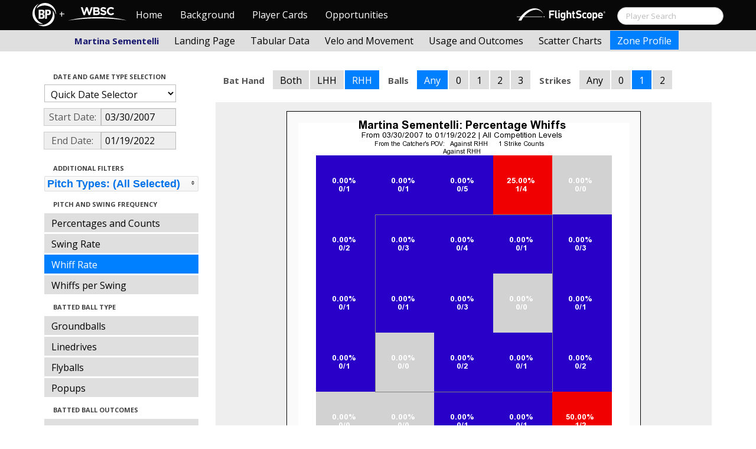

--- FILE ---
content_type: text/html; charset=UTF-8
request_url: http://wbwc.baseballprospectus.com/profile.php?player=A161A115-05F7-4472-9DC1-77E6ED94237E&gFilt=&pFilt=FA%7CSI%7CFC%7CCU%7CSL%7CCS%7CKN%7CCH%7CFS%7CSB&time=game&minmax=ci&var=whiff&s_type=2&startDate=03/30/2007&endDate=01/19/2022&balls=-1&strikes=1&b_hand=R
body_size: 18890
content:

<!doctype html>
<html>

  <head>
    <title>Women's Baseball</title>
    <meta name="viewport" content="width=device-width, initial-scale=1">
    <meta content="text/html; charset=UTF-8" http-equiv="Content-Type">
    <link rel="stylesheet" href="css/cosmo-min.test.css">
    <link rel="stylesheet" href="css/datepicker.css">
    <link rel="stylesheet" href="css/formbox_style.css">
	<link rel="stylesheet" type="text/css" href="css/jquery.multiselect.css" />
    <link rel="stylesheet" type="text/css" href="http://ajax.googleapis.com/ajax/libs/jqueryui/1.7.2/themes/flick/jquery-ui.css" />

    <script src="js/jquery-min.js"></script>
	<script type="text/javascript" src="http://ajax.googleapis.com/ajax/libs/jqueryui/1/jquery-ui.min.js"></script>
 	<script src="js/jquery.smooth-scroll.min.js"></script>
    <script src="js/bootstrap.min.js"></script>
    <script src="js/bootstrap-datepicker.js"></script>
    <script src="js/bootswatch.js"></script>
    <script src="js/formbox.js"></script>
	<script type="text/javascript" src="js/jquery.multiselect.js"></script>
    <script>
	 $(function() {
			$("#startDate").datepicker({
						 "startView": 'decade',
						 "autoclose": true,
						 "todayBtn": true,
					})
			.on('hide', function(ev){
				var x=ev.format();
				window.location = 'profile.php?player=A161A115-05F7-4472-9DC1-77E6ED94237E&time=game&minmax=ci&var=whiff&s_type=2&endDate=01/19/2022&startDate=' + x.toString();
			});

			$("#endDate").datepicker(
					{
						 "startView": 'decade',
						 defaultDate: "+0d",
						 "autoclose": true,
						 "todayBtn": true
					})
			 .on('hide', function(ev){
				var x=ev.format();
				window.location = 'profile.php?player=A161A115-05F7-4472-9DC1-77E6ED94237E&time=game&minmax=ci&var=whiff&s_type=2&startDate=03/30/2007&endDate=' + x.toString();
			});
	});
    </script>
    <script type="text/javascript">

	  var _gaq = _gaq || [];
	  _gaq.push(['_setAccount', 'UA-105198-4']);
	  _gaq.push(['_trackPageview']);

	  (function() {
	    var ga = document.createElement('script'); ga.type = 'text/javascript'; ga.async = true;
	    ga.src = ('https:' == document.location.protocol ? 'https://ssl' : 'http://www') + '.google-analytics.com/ga.js';
	    var s = document.getElementsByTagName('script')[0]; s.parentNode.insertBefore(ga, s);
	  })();

</script>
  </head>

  <body class="preview" id="top" data-spy="scroll" data-target=".subnav" data-offset="80">
<div class="container">
 <div class="navbar-float">
 	<a href="http://wbwc.baseballprospectus.com"><img src=img/bbb.png></a>
 </div>
</div>

 <!-- Navbar
================================================== -->
<div class="navbar navbar-fixed-top">
   <div class="navbar-inner">
     <div class="container">
             
         <a class="btn btn-navbar" data-toggle="collapse" data-target=".nav-collapse">
         <span class="icon-bar"></span>
         <span class="icon-bar"></span>
         <span class="icon-bar"></span>
       </a>
       <div class="nav-collapse collapse" id="main-menu">
           <a href="http://wbwc.baseballprospectus.com/" class="navbar-brand pull-left" style="width: 40px; display: inline-block; margin-top: 5px;"><img src="img/BP-icon.svg" style=""></a><span class="navbar-brand pull-left" style="width: 20px; line-height: 49px; display: inline-block; color: #FFFFFF; text-align: center;">+</span>
           
           <a href="http://wbwc.baseballprospectus.com/" class="navbar-brand pull-left" style="width: 100px;display: inline-block;margin-top: 12px;"><img src="img/wbsc-logo.svg"></a>
           <ul class="nav" id="main-menu-left">
          <li class=""><a href="index.php">Home</a></li>
          <li "=""><a href="about.php">Background</a></li>
          <li><a href="pc_splash.php">Player Cards</a></li>
          <li><a href="opps.php">Opportunities</a></li>
          
        </ul>
        <form class="navbar-search pull-right" action="../search.php" method="get" id="search">
            <input type="text" id="name" class="search-query span2 typeahead" placeholder="Player Search" name="name" autocomplete="off">
        </form>
        <ul class="nav pull-right" id="main-menu-right">
          <li>
                <a href="https://baseball.flightscope.com/" style="padding:10px 20px 0;"><img src="img/flightscope.svg" style="width: 150px;"></a>
          </li>
        </ul>
       </div>
     </div>
   </div>
 </div> 
<div class="container">


<!-- Masthead
================================================== -->
<header class="jumbotron subhead" id="overview">
  <div class="subnav navbar-fixed-top" style="height: 37px">
	<div class="container">
		<ul class="nav nav-pills">
		  <li class=first-nav><b style="color: #191970">Martina Sementelli</b></li>
              <li >
                <a href="landing.php?player=A161A115-05F7-4472-9DC1-77E6ED94237E&gFilt=&pFilt=FA|SI|FC|CU|SL|CS|KN|CH|FS|SB&time=game&startDate=03/30/2007&endDate=01/19/2022&s_type=2">Landing Page</a>
              </li>
              <li >
                <a href="tabs.php?player=A161A115-05F7-4472-9DC1-77E6ED94237E&gFilt=&pFilt=FA|SI|FC|CU|SL|CS|KN|CH|FS|SB&time=game&startDate=03/30/2007&endDate=01/19/2022&s_type=2">Tabular Data</a>
              </li>
              <li>
                <a href="velo.php?player=A161A115-05F7-4472-9DC1-77E6ED94237E&gFilt=&pFilt=FA|SI|FC|CU|SL|CS|KN|CH|FS|SB&time=game&startDate=03/30/2007&endDate=01/19/2022&s_type=2">Velo and Movement</a>
              </li>
              <li>
                <a href="outcome.php?player=A161A115-05F7-4472-9DC1-77E6ED94237E&gFilt=&pFilt=FA|SI|FC|CU|SL|CS|KN|CH|FS|SB&time=game&startDate=03/30/2007&endDate=01/19/2022&s_type=2">Usage and Outcomes</a>
              </li>
              <li>
                <a href="scatter.php?player=A161A115-05F7-4472-9DC1-77E6ED94237E&gFilt=&pFilt=FA|SI|FC|CU|SL|CS|KN|CH|FS|SB&time=game&startDate=03/30/2007&endDate=01/19/2022">Scatter Charts</a>
              </li>
              <li class="active">
                <a href="profile.php?player=A161A115-05F7-4472-9DC1-77E6ED94237E&gFilt=&pFilt=FA|SI|FC|CU|SL|CS|KN|CH|FS|SB&time=game&startDate=03/30/2007&endDate=01/19/2022&var=whiff&s_type=2">Zone Profile</a>
              </li>
            </ul>

		</ul>
	</div>
  </div>
</header>

<div class="container" style="height:80px">

</div>
    <div class="container-fluid">
      <div class="row-fluid">
        <div class="span3">
          <ul class="nav  nav-pills nav-stacked">
            <li class="nav-header">Date and Game Type Selection
              <br>
            </li>

                        	<li>
			            	<select class="game-select" id="ySel">
			            		<option>Quick Date Selector</option>
			            		<option value="at">All Time</option>
																	<option value=2025>2025 Season</option>
																	<option value=2024>2024 Season</option>
																	<option value=2023>2023 Season</option>
																	<option value=2022>2022 Season</option>
																	<option value=2021>2021 Season</option>
																	<option value=2020>2020 Season</option>
																	<option value=2019>2019 Season</option>
																	<option value=2018>2018 Season</option>
																	<option value=2017>2017 Season</option>
																	<option value=2016>2016 Season</option>
																	<option value=2015>2015 Season</option>
																	<option value=2014>2014 Season</option>
																	<option value=2013>2013 Season</option>
																	<option value=2012>2012 Season</option>
																	<option value=2011>2011 Season</option>
																	<option value=2010>2010 Season</option>
																	<option value=2009>2009 Season</option>
																	<option value=2008>2008 Season</option>
																	<option value=2007>2007 Season</option>
											            	</select>


							  <script>
									$('#ySel').on('change', function () {
									  var sd = $(this).val(); // get selected value
									  var ed = parseInt(sd)+1;
									  if(sd=="at"){
										  window.location = "profile.php?player=A161A115-05F7-4472-9DC1-77E6ED94237E&balls=-1&strikes=1&b_hand=R&time=game&minmax=ci&var=whiff&s_type=2&gFilt=&pFilt=FA|SI|FC|CU|SL|CS|KN|CH|FS|SB&startDate=&endDate=" // redirect
									  } else if (sd) { // require a URL
										  window.location = "profile.php?player=A161A115-05F7-4472-9DC1-77E6ED94237E&balls=-1&strikes=1&b_hand=R&time=game&minmax=ci&var=whiff&s_type=2&gFilt=&pFilt=FA|SI|FC|CU|SL|CS|KN|CH|FS|SB&startDate=01/01/" + sd + "&endDate=01/01/" + ed; // redirect
									  }
									  return false;
									});
							  </script>


            	</li>

				<li>
					<div class="input-append date">
						 <span class="add-on" style="width:85px;">Start Date:</span>
						 <input class="span6" id="startDate" type="text" readonly="readonly" name="date" value="03/30/2007">
					</div>
				</li>
				<li>
					<div class="input-append date">
						 <span class="add-on" style="width:85px;">End Date:</span>
						 <input class="span6" id="endDate" type="text" readonly="readonly" name="date" value="01/19/2022">
					</div>
				</li>

				<li>
				  
				  <script>
						$('#gFilt').on('change', function () {
						  var url = $(this).val(); // get selected value
						  if (url) { // require a URL
							  window.location = "profile.php?player=A161A115-05F7-4472-9DC1-77E6ED94237E&pFilt=FA|SI|FC|CU|SL|CS|KN|CH|FS|SB&time=game&minmax=ci&var=whiff&s_type=2&startDate=03/30/2007&endDate=01/19/2022&gFilt=" + url; // redirect
						  }
						  return false;
						});
				  </script>




		        </li>




            <li class="nav-header">Additional Filters
              <br>
            </li>

			<li>
			<script type="text/javascript">
			$(function(){
				$("#psel").multiselect({
					selectedList: 4,
  				    selectedText: function(numChecked, numTotal, checkedItems){
  				       if(numChecked==numTotal){
  				       		return 'Pitch Types: (All Selected)';
  				       } else {
					   		//return numChecked + ' of ' + numTotal + ' pitches selected';
            				var returnString = 'Pitch Types: ';
							for(var i=0; i<numChecked; i++) {
								if(i!=0) {
									returnString +=", ";
								}
								returnString += $(checkedItems[i]).attr('title');
							}

					   		return returnString;
					   }
				    },
					close: function(event,ui){
					  var values = $(this).val().join("|");
					  window.location = "profile.php?player=A161A115-05F7-4472-9DC1-77E6ED94237E&time=game&minmax=ci&var=whiff&s_type=2&startDate=03/30/2007&endDate=01/19/2022&gFilt=&pFilt=" + values; // redirect
					}

				});
			});
			</script>


				<select style="width: 261px;" id=psel multiple="multiple" size="5">
					<optgroup label="Hard Pitches">
						<option value="FA" selected=selected >Fourseam</option>
						<option value="SI" selected=selected >Sinker</option>
						<option value="FC" selected=selected >Cutter</option>
					</optgroup>
					<optgroup label="Breaking Pitches">
						<option value="SL" selected=selected >Slider</option>
						<option value="CU" selected=selected >Curve</option>
						<option value="CS" selected=selected >Slow Curve</option>
						<option value="KN" selected=selected >Knuckler</option>
					</optgroup>
					<optgroup label="Offspeed Pitches">
						<option value="CH" selected=selected >Changeup</option>
						<option value="FS" selected=selected >Splitter</option>
						<option value="SB" selected=selected >Screwball</option>
					</optgroup>
				</select>
			</li>








            <li class="nav-header">Pitch and Swing Frequency
              <br>
            </li>

            <li >
              <a href="profile.php?player=A161A115-05F7-4472-9DC1-77E6ED94237E&gFilt=&pFilt=FA|SI|FC|CU|SL|CS|KN|CH|FS|SB&time=game&minmax=ci&var=count&s_type=2&startDate=03/30/2007&endDate=01/19/2022&balls=-1&strikes=1&b_hand=R">Percentages and Counts</a>
            </li>

            <li >
              <a href="profile.php?player=A161A115-05F7-4472-9DC1-77E6ED94237E&gFilt=&pFilt=FA|SI|FC|CU|SL|CS|KN|CH|FS|SB&time=game&minmax=ci&var=swing&s_type=2&startDate=03/30/2007&endDate=01/19/2022&balls=-1&strikes=1&b_hand=R">Swing Rate</a>
            </li>

            <li  class=active >
              <a href="profile.php?player=A161A115-05F7-4472-9DC1-77E6ED94237E&gFilt=&pFilt=FA|SI|FC|CU|SL|CS|KN|CH|FS|SB&time=game&minmax=ci&var=whiff&s_type=2&startDate=03/30/2007&endDate=01/19/2022&balls=-1&strikes=1&b_hand=R">Whiff Rate</a>
            </li>

            <li >
              <a href="profile.php?player=A161A115-05F7-4472-9DC1-77E6ED94237E&gFilt=&pFilt=FA|SI|FC|CU|SL|CS|KN|CH|FS|SB&time=game&minmax=ci&var=whiffswing&s_type=2&startDate=03/30/2007&endDate=01/19/2022&balls=-1&strikes=1&b_hand=R">Whiffs per Swing</a>
            </li>

            <li class="nav-header">Batted Ball Type
              <br>
            </li>

            <li >
              <a href="profile.php?player=A161A115-05F7-4472-9DC1-77E6ED94237E&gFilt=&pFilt=FA|SI|FC|CU|SL|CS|KN|CH|FS|SB&time=game&minmax=ci&var=gb&s_type=2&startDate=03/30/2007&endDate=01/19/2022&balls=-1&strikes=1&b_hand=R">Groundballs</a>
            </li>

            <li >
              <a href="profile.php?player=A161A115-05F7-4472-9DC1-77E6ED94237E&gFilt=&pFilt=FA|SI|FC|CU|SL|CS|KN|CH|FS|SB&time=game&minmax=ci&var=ld&s_type=2&startDate=03/30/2007&endDate=01/19/2022&balls=-1&strikes=1&b_hand=R">Linedrives</a>
            </li>

            <li >
              <a href="profile.php?player=A161A115-05F7-4472-9DC1-77E6ED94237E&gFilt=&pFilt=FA|SI|FC|CU|SL|CS|KN|CH|FS|SB&time=game&minmax=ci&var=fb&s_type=2&startDate=03/30/2007&endDate=01/19/2022&balls=-1&strikes=1&b_hand=R">Flyballs</a>
            </li>

            <li >
              <a href="profile.php?player=A161A115-05F7-4472-9DC1-77E6ED94237E&gFilt=&pFilt=FA|SI|FC|CU|SL|CS|KN|CH|FS|SB&time=game&minmax=ci&var=pu&s_type=2&startDate=03/30/2007&endDate=01/19/2022&balls=-1&strikes=1&b_hand=R">Popups</a>
            </li>

            <li class="nav-header">Batted Ball Outcomes
              <br>
            </li>

            <li >
              <a href="profile.php?player=A161A115-05F7-4472-9DC1-77E6ED94237E&gFilt=&pFilt=FA|SI|FC|CU|SL|CS|KN|CH|FS|SB&time=game&minmax=ci&var=baa&s_type=2&startDate=03/30/2007&endDate=01/19/2022&balls=-1&strikes=1&b_hand=R">Batting Average</a>
            </li>

            <li >
              <a href="profile.php?player=A161A115-05F7-4472-9DC1-77E6ED94237E&gFilt=&pFilt=FA|SI|FC|CU|SL|CS|KN|CH|FS|SB&time=game&minmax=ci&var=slg&s_type=2&startDate=03/30/2007&endDate=01/19/2022&balls=-1&strikes=1&b_hand=R">Slugging</a>
            </li>

            <li >
              <a href="profile.php?player=A161A115-05F7-4472-9DC1-77E6ED94237E&gFilt=&pFilt=FA|SI|FC|CU|SL|CS|KN|CH|FS|SB&time=game&minmax=ci&var=iso&s_type=2&startDate=03/30/2007&endDate=01/19/2022&balls=-1&strikes=1&b_hand=R">Isolated Power</a>
            </li>

            <li >
              <a href="profile.php?player=A161A115-05F7-4472-9DC1-77E6ED94237E&gFilt=&pFilt=FA|SI|FC|CU|SL|CS|KN|CH|FS|SB&time=game&minmax=ci&var=babip&s_type=2&startDate=03/30/2007&endDate=01/19/2022&balls=-1&strikes=1&b_hand=R">BABIP</a>
            </li>



          </ul>
        </div>
        <div class="span9">

		  <ul class="nav nav-pills">
		  	<li><b>Bat Hand</b></li>
			<li >
			  <a href="profile.php?player=A161A115-05F7-4472-9DC1-77E6ED94237E&gFilt=&pFilt=FA|SI|FC|CU|SL|CS|KN|CH|FS|SB&time=game&minmax=ci&var=whiff&s_type=2&startDate=03/30/2007&endDate=01/19/2022&balls=-1&strikes=1&b_hand=-1">Both</a>
			</li>
			<li >
			  <a href="profile.php?player=A161A115-05F7-4472-9DC1-77E6ED94237E&gFilt=&pFilt=FA|SI|FC|CU|SL|CS|KN|CH|FS|SB&time=game&minmax=ci&var=whiff&s_type=2&startDate=03/30/2007&endDate=01/19/2022&balls=-1&strikes=1&b_hand=L">LHH</a>
			</li>
			<li  class=active >
			  <a href="profile.php?player=A161A115-05F7-4472-9DC1-77E6ED94237E&gFilt=&pFilt=FA|SI|FC|CU|SL|CS|KN|CH|FS|SB&time=game&minmax=ci&var=whiff&s_type=2&startDate=03/30/2007&endDate=01/19/2022&balls=-1&strikes=1&b_hand=R">RHH</a>
			</li>
		  	<li><b>Balls</b></li>
			<li  class=active >
			  <a href="profile.php?player=A161A115-05F7-4472-9DC1-77E6ED94237E&gFilt=&pFilt=FA|SI|FC|CU|SL|CS|KN|CH|FS|SB&time=game&minmax=ci&var=whiff&s_type=2&startDate=03/30/2007&endDate=01/19/2022&balls=-1&strikes=1&b_hand=R">Any</a>
			</li>
			<li >
			  <a href="profile.php?player=A161A115-05F7-4472-9DC1-77E6ED94237E&gFilt=&pFilt=FA|SI|FC|CU|SL|CS|KN|CH|FS|SB&time=game&minmax=ci&var=whiff&s_type=2&startDate=03/30/2007&endDate=01/19/2022&balls=0&strikes=1&b_hand=R">0</a>
			</li>
			<li >
			  <a href="profile.php?player=A161A115-05F7-4472-9DC1-77E6ED94237E&gFilt=&pFilt=FA|SI|FC|CU|SL|CS|KN|CH|FS|SB&time=game&minmax=ci&var=whiff&s_type=2&startDate=03/30/2007&endDate=01/19/2022&balls=1&strikes=1&b_hand=R">1</a>
			</li>
			<li >
			  <a href="profile.php?player=A161A115-05F7-4472-9DC1-77E6ED94237E&gFilt=&pFilt=FA|SI|FC|CU|SL|CS|KN|CH|FS|SB&time=game&minmax=ci&var=whiff&s_type=2&startDate=03/30/2007&endDate=01/19/2022&balls=2&strikes=1&b_hand=R">2</a>
			</li>
			<li >
			  <a href="profile.php?player=A161A115-05F7-4472-9DC1-77E6ED94237E&gFilt=&pFilt=FA|SI|FC|CU|SL|CS|KN|CH|FS|SB&time=game&minmax=ci&var=whiff&s_type=2&startDate=03/30/2007&endDate=01/19/2022&balls=3&strikes=1&b_hand=R">3</a>
			</li>

		  	<li><b>Strikes</b></li>
			<li >
			  <a href="profile.php?player=A161A115-05F7-4472-9DC1-77E6ED94237E&gFilt=&pFilt=FA|SI|FC|CU|SL|CS|KN|CH|FS|SB&time=game&minmax=ci&var=whiff&s_type=2&startDate=03/30/2007&endDate=01/19/2022&balls=-1&strikes=-1&b_hand=R">Any</a>
			</li>
			<li >
			  <a href="profile.php?player=A161A115-05F7-4472-9DC1-77E6ED94237E&gFilt=&pFilt=FA|SI|FC|CU|SL|CS|KN|CH|FS|SB&time=game&minmax=ci&var=whiff&s_type=2&startDate=03/30/2007&endDate=01/19/2022&balls=-1&strikes=0&b_hand=R">0</a>
			</li>
			<li  class=active >
			  <a href="profile.php?player=A161A115-05F7-4472-9DC1-77E6ED94237E&gFilt=&pFilt=FA|SI|FC|CU|SL|CS|KN|CH|FS|SB&time=game&minmax=ci&var=whiff&s_type=2&startDate=03/30/2007&endDate=01/19/2022&balls=-1&strikes=1&b_hand=R">1</a>
			</li>
			<li >
			  <a href="profile.php?player=A161A115-05F7-4472-9DC1-77E6ED94237E&gFilt=&pFilt=FA|SI|FC|CU|SL|CS|KN|CH|FS|SB&time=game&minmax=ci&var=whiff&s_type=2&startDate=03/30/2007&endDate=01/19/2022&balls=-1&strikes=2&b_hand=R">2</a>
			</li>
		  </ul>

          <div class="hero-unit">
          	<center>
            <img src="plot_profile.php?col=sampsensitive&sampn=1&s_type=2&gFilt=&pFilt=FA|SI|FC|CU|SL|CS|KN|CH|FS|SB&time=game&player=A161A115-05F7-4472-9DC1-77E6ED94237E&startDate=03/30/2007&endDate=01/19/2022&minmax=ci&var=whiff&balls=-1&strikes=1&b_hand=R"
            height="600" width="600">
			</center>
          </div>
      </div>
    </div>



  </body>

</html>





--- FILE ---
content_type: text/javascript
request_url: http://wbwc.baseballprospectus.com/js/formbox.js
body_size: 2674
content:
/*

jQuery FormBox - Copyright AddyOsmani.com, 2010.
Released under the GPL for open-source use

*/

$(window).load(function(){

var tabs = $("#tabs");
var tabPanesContainer = $("ul#tabPanes");
var tabPanesAll = tabPanesContainer.find("li").css("position", "absolute");
var tabMenuLinks = $("ul#tabMenu .dropdown");
var regularLinks = $("ul#tabMenu .regular");
var dropDownSpeed = 200;
var dropUpSpeed   = 200;
var menuHeight = '240px';


/*Close the currently open menu*/
function closeMenu()
{

tabMenuLinks.removeClass('activeTab');

    tabPanesContainer.stop().animate({
        height: '0px'
    }, dropUpSpeed);


}

/*Handle non tab-menu links*/
regularLinks.hover(function()
{
    tabPanesContainer.stop().animate({
        height: '0px'
    });

    tabMenuLinks.removeClass('activeTab');
    $(this).addClass('activeTab');

}, function() {
    $(this).removeClass('activeTab');

});

/*Handle tab-menu links*/
tabMenuLinks.hover(function()
{

    var thisMenuItem = $(this);

    /*get the offset of this item in respect to the page*/
    var thisMargin   = thisMenuItem.offset().left;

    /*get the offset of the navigation bar in respect to the page*/
    var tabsOffset   = tabs.offset().left;
    var thisIndex = thisMenuItem.index();

    thisMargin = Math.floor(thisMargin - tabsOffset);


    var thisOffset = thisMargin - 52;

    /* handle IE margin difference*/
    if($.browser.msie)
    {
      thisOffset = thisMargin - 15;
    }

    thisOffset= thisOffset+365;

    tabPanesContainer.css('margin-left', thisOffset);

    tabPanesContainer.stop().animate({
        height: menuHeight
    }, dropDownSpeed);



    tabMenuLinks.removeClass('activeTab');
    thisMenuItem.addClass('activeTab');


    var thisHash = thisMenuItem.find("a").attr('href');
    var tabClicked = tabPanesAll.filter(thisHash);


    tabClicked.appendTo(tabPanesContainer).show();



    return false;


}, function() {

   $(this).stop();

});


/*
Display Tooltips on hovering over the input fields if an
alt tag is present
*/
$('input').hover(function()
{
var thisItem = $(this);
var msgTip = thisItem.attr('alt');

if(msgTip.length)
{

  $('body').append('<div id="menuTooltip">\
			<p>'+  msgTip +'</p>\</div>');

		var pos = thisItem.offset();
		var width = thisItem.width();

		$("#menuTooltip").css( { "left": (pos.left + 115) + "px", "top":pos.top - 90 + "px" } );
		$("#menuTooltip").fadeIn('slow');
}

}, function()
{

  $('div#menuTooltip').remove();

});




/*Handle a user hovering over the tab container*/
tabPanesContainer.hover(function()
{

}, function()
{
    closeMenu();
});


$('.edges').hover(function()
{
   closeMenu();

}, function()
{
});

	});

